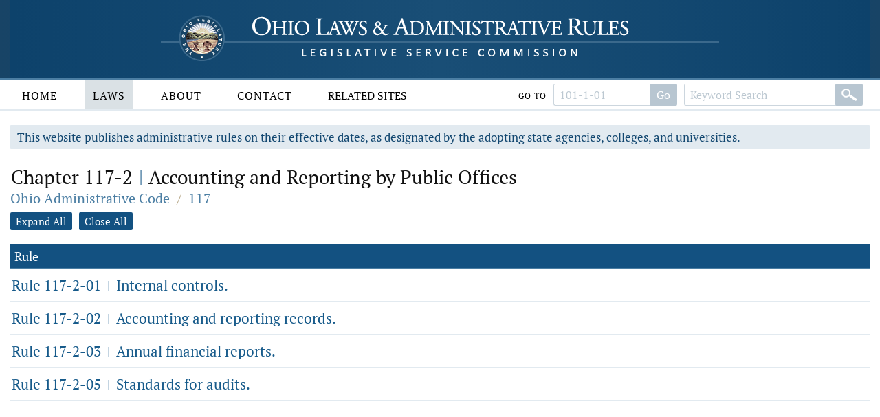

--- FILE ---
content_type: text/html;charset=UTF-8
request_url: https://codes.ohio.gov/ohio-administrative-code/chapter-117-2
body_size: 9759
content:
<!DOCTYPE html>
<html lang="en" dir="ltr">

	<head><script async src="https://www.googletagmanager.com/gtag/js?id=G-E4HLMDVMKH"></script> <script> window.dataLayer = window.dataLayer || []; function gtag(){dataLayer.push(arguments);} gtag("js", new Date()); gtag("config", "G-E4HLMDVMKH");</script> <script type="text/javascript"> window._monsido = window._monsido || { token: "87hVpSXvcXqeefK5MDn5QA", statistics: { enabled: true, documentTracking: { enabled: true, documentCls: "monsido_download", documentIgnoreCls: "monsido_ignore_download", documentExt: [], }, }, pageCorrect: { enabled: true, }, pageAssistV2: { enabled: true, theme: "light", mainColor: "#11466e", textColor: "#ffffff", linkColor: "#11466e", buttonHoverColor: "#11466e", mainDarkColor: "#052942", textDarkColor: "#ffffff", linkColorDark: "#FFCF4B", buttonHoverDarkColor: "#FFCF4B", greeting: "Discover your personalization options", direction: "leftbottom", coordinates: "unset unset 3 20", iconShape: "circle", title: "Personalization Options", titleText: "Welcome to PageAssist™ toolbar! Adjust the options below to cater the website to your accessibility needs.", iconPictureUrl: "logo", logoPictureUrl: "", logoPictureBase64: "", languages: [""], defaultLanguage: "", skipTo: false, alwaysOnTop: false, }, }; </script> <script type="text/javascript" async src="https://app-script.monsido.com/v2/monsido-script.js"></script><script type="text/javascript" async src="https://app-script.monsido.com/v2/monsido-script.js"></script><script>window.addEventListener('mon-pageassist-open', function() {console.log('open pa');gtag('event', 'page_assist',{'event_category': 'open'});}); </script><script>window["adrum-app-key"]="AD-AAB-ABP-PTJ";window["adrum-start-time"]=new Date().getTime();</script><script type="text/javascript" src="//cdn.appdynamics.com/adrum/adrum-latest.js"></script>


		<title>Chapter 117-2 - Ohio Administrative Code | Ohio Laws</title>

		<meta charset="utf-8" />
		<meta http-equiv="X-UA-Compatible" content="IE=edge" />
		<meta name="viewport" content="width=device-width, initial-scale=1.0, minimum-scale=1.0">

		<link href="/images/global/favicons/apple-touch-icon.png" rel="apple-touch-icon" sizes="180x180">
		<link href="/images/global/favicons/favicon-32x32.png" type="image/png" rel="icon" sizes="32x32">
		<link href="/images/global/favicons/favicon-16x16.png" type="image/png" rel="icon" sizes="16x16">
		<link href="/images/global/favicons/site.webmanifest" rel="manifest">
		<link href="/images/global/favicons/safari-pinned-tab.svg" rel="mask-icon" color="#5bbad5">
		<meta name="msapplication-TileColor" content="#da532c">
		<meta name="theme-color" content="#ffffff">

		<link href="/css/master.css" type="text/css" rel="stylesheet" />

		<link href="/js/libraries/tooltipster/tooltipster.bundle.min.css" type="text/css" rel="stylesheet" />
		<link href="/js/libraries/tooltipster/tooltipster-sidetip-site-tip.min.css" type="text/css" rel="stylesheet" />
		<link href="/js/libraries/timepicker/jquery.timepicker.css" type="text/css" rel="stylesheet" />
		<link href="/js/libraries/jqueryui/css/site/jquery-ui-1.10.2.custom.min.css" type="text/css" rel="stylesheet" />

		<script src="/js/libraries/jquery/jquery-3.3.1.min.js"></script>
		<script src="/js/libraries/jquery/jquery-migrate-3.3.0.min.js"></script>
		<script src="/js/libraries/jqueryui/js/jquery-ui-1.10.2.custom.min.js"></script>

		<script src="/js/libraries/are-you-sure/jquery.are-you-sure.js"></script>
		<script src="/js/libraries/inputmask/jquery.inputmask.min.js"></script>
		<script src="/js/libraries/tooltipster/tooltipster.bundle.min.js"></script>
		<script src="/js/libraries/timepicker/jquery.timepicker.min.js"></script>

		<script src="/js/application/global.js"></script>
		<script src="/js/application/main-menu.js"></script>
		<script src="/js/application/mobile-menu.js"></script>
		<script src="/js/application/ui-config.js"></script>
		<script src="/js/application/utilities.js"></script>
		<script src="/js/application/sortable.js"></script>

	</head>

	<body>

		<a class="skip-to-main" href="#main">Skip to main content</a>
		

	<button id="mobile-navigation-button" class="mobile-navigation-button" aria-label="Mobile Menu Button">
		<span></span>
		<span></span>
		<span></span>
		<span></span>
	</button>

	<nav aria-label="Main Menu" id="mobile-menu" class="mobile-menu">

		<div class="mobile-menu-top">&nbsp;</div>

		<div class="mobile-menu-bottom">

			

				<div class="mobile-search-form-container">

					
					
					

					

						<form action="/ohio-administrative-code/submit-search" class="default-form" method="post">

							<div class="search-bar">

								<div class="search-bar-input">
									<label for="mobile-administrative-code-keywords" class="screen-reader">Administrative Code Keywords</label>
									<input id="mobile-administrative-code-keywords" name="administrative-code-keywords" type="text" maxlength="100"
											placeholder="Keyword Search" />
								</div>

								<div class="search-bar-button">
									<button aria-label="Search" type="submit">&nbsp;</button>
								</div>

							</div>

						</form>

						<form action="/ohio-administrative-code/submit-number-search" class="default-form" method="post">

							<div class="search-bar search-bar-number-search">

								<div class="search-bar-input">
									<label for="mobile-administrative-code-number" class="screen-reader">Rule Number</label>
									<input id="mobile-administrative-code-number" name="administrative-code-number" class="short-control" type="text" maxlength="25"
											placeholder="101-1-01" />
								</div>

								<div class="search-bar-button">
									<button aria-label="Search" type="submit">Go To Rule</button>
								</div>

							</div>

						</form>

					

					<div class="clear">&nbsp;</div>

				</div>

			

			<ul>

				<li id="laws-menu">

					<button class="menu-header">
						Laws
						<span class="indicator">
							<span class="arrow">&nbsp;</span>
						</span>
					</button>

					<ul class="menu-body" aria-hidden="true" aria-expanded="false">
						<li><a href="/ohio-constitution">Ohio Constitution</a></li>
						<li><a href="/ohio-revised-code">Ohio Revised Code</a></li>
						<li><a href="/ohio-administrative-code">Ohio Administrative Code</a></li>
					</ul>

				</li>

				<li id="about-menu">

					<button class="menu-header">
						About
						<span class="indicator">
							<span class="arrow">&nbsp;</span>
						</span>
					</button>

					<ul class="menu-body" aria-hidden="true" aria-expanded="false">
						<li><a href="/about">About</a></li>
					</ul>

				</li>

				<li id="contact-menu">

					<button class="menu-header">
						Contact
						<span class="indicator">
							<span class="arrow">&nbsp;</span>
						</span>
					</button>

					<ul class="menu-body" aria-hidden="true" aria-expanded="false">
						<li><a href="/contact">Contact</a></li>
					</ul>

				</li>

				<li id="related-sites-menu">

					<button class="menu-header">
						Related Sites
						<span class="indicator">
							<span class="arrow">&nbsp;</span>
						</span>
					</button>

					<ul class="menu-body" aria-hidden="true" aria-expanded="false">
						<li><a href="/related-sites">Related Sites</a></li>
					</ul>

				</li>

			</ul>

		</div>

	</nav>


		

	<div id="back-to-top" class="back-to-top no-select" onclick="goToTop()">
		<span class="screen-reader">Back To Top</span>
		Top
		<img src="/images/global/icons/back-to-top.png" alt="Back To Top">
	</div>

	<script>

		let backToTopButton = document.getElementById("back-to-top");
		let distanceToShowButton = 20;

		window.onscroll = function ()
		{
			scrollFunction()
		};

		function scrollFunction()
		{
			if (document.body.scrollTop > distanceToShowButton || document.documentElement.scrollTop > distanceToShowButton)
				backToTopButton.style.display = "block";
			else
				backToTopButton.style.display = "none";
		}

		const goToTop = () =>
		{
			const scrollTop = document.documentElement.scrollTop || document.body.scrollTop;

			if (scrollTop > 0)
			{
				window.requestAnimationFrame(goToTop);
				window.scrollTo(0, scrollTop - scrollTop / 5);
			}
		};
	</script>



		<header>

			<div class="header-top">

				<div class="content-frame-medium">

					<div class="header-top-frame">

						<a href="/">
							<div class="home-button">
								<img class="home-logo-large" src="/images/global/logos/home-logo-large.png" alt="Home Button" />
								<img class="home-logo-medium" src="/images/global/logos/home-logo-medium.png" alt="Home Button" />
								<img class="home-logo-small" src="/images/global/logos/home-logo-small.png" alt="Home Button" />
							</div>
						</a>

					</div>

				</div>

			</div>

			<div class="header-bottom no-print">

				<div class="content-frame-large">

					<div class="header-bottom-frame">

						

	<nav aria-label="Main Menu" class="main-menu">

		<ul>

			<li id="home-menu">

				<a class="menu-header" href="/" aria-haspopup="true">
					Home
				</a>

			</li>

			<li id="laws-menu">

				<a class="menu-header active" href="/ohio-constitution" aria-haspopup="true">
					Laws
				</a>

				<ul class="menu-body" aria-hidden="true" aria-expanded="false">
					<li><a href="/ohio-constitution">Ohio Constitution</a></li>
					<li><a href="/ohio-revised-code">Ohio Revised Code</a></li>
					<li><a href="/ohio-administrative-code">Ohio Administrative Code</a></li>
				</ul>

			</li>

			<li id="about-menu">
				<a class="menu-header" href="/about" aria-haspopup="true">
					About
				</a>
			</li>

			<li id="contact-menu">
				<a class="menu-header" href="/contact" aria-haspopup="true">
					Contact
				</a>
			</li>

			<li id="related-sites-menu">
				<a class="menu-header menu-header-condensed" href="/related-sites" aria-haspopup="true">
					Related Sites
				</a>
			</li>

		</ul>

		

		

		

			<div class="inline-search">

				<form action="/ohio-administrative-code/submit-number-search" class="default-form" method="post">

					<div class="search-bar search-bar-number-search">

						<div class="inline-label">
							Go To
						</div>

						<div class="search-bar-input">
							<label for="administrative-code-number" class="screen-reader">Administrative Code Number</label>
							<input id="administrative-code-number" name="administrative-code-number" type="text" maxlength="25" placeholder="101-1-01" />
						</div>

						<div class="search-bar-button">
							<button aria-label="Search" type="submit">Go</button>
						</div>

					</div>

				</form>

				<form action="/ohio-administrative-code/submit-search" class="default-form" method="post">

					<div class="search-bar">

						<div class="search-bar-input">
							<label for="administrative-code-keywords" class="screen-reader">Administrative Code Keywords</label>
							<input id="administrative-code-keywords" name="administrative-code-keywords" type="text" maxlength="100" placeholder="Keyword Search" />
						</div>

						<div class="search-bar-button">
							<button aria-label="Search" type="submit">&nbsp;</button>
						</div>

					</div>

				</form>

			</div>

		
		
	</nav>



					</div>

				</div>

			</div>

		</header>

		<main id="main" tabindex="-1">
			<div class="body-middle">
				

	<div class="content-layout">

		<div class="content-layout-body">

			<div class="content-frame-medium">

				

	

	<div class="section-banner no-print">
		This website publishes administrative rules on their effective dates, as designated by the adopting state agencies, colleges, and
		universities.
	</div>



	<div class="laws-header">

		<h1>Chapter 117-2 <span class='codes-separator'>|</span> Accounting and Reporting by Public Offices</h1>

		<div class="breadcrumbs">

			<div class="breadcrumbs-node">
				<a href="/ohio-administrative-code">Ohio Administrative Code</a>
			</div>

			<div class="breadcrumbs-separator">/</div>

			<div class="breadcrumbs-node">
				<a href="/ohio-administrative-code/117">117 </a>
			</div>

		</div>

	</div>

	<div class="clear">&nbsp;</div>

	<div class="global-content-controls">
		<a id="expand-all-button" class="link-button-small">Expand All</a>
		<a id="close-all-button" class="link-button-small">Close All</a>
	</div>

	<div class="clear">&nbsp;</div>
	<div class="spacer-20">&nbsp;</div>

	<table class="data-grid laws-table">

		<tr>
			<th>Rule</th>
		</tr>

		<tr>

			<td class="name-cell">

				<div class="list-content">

					<span id="content-head-1" class="content-head">

						<span class="content-head-text">
							<a href="/ohio-administrative-code/rule-117-2-01">Rule 117-2-01 <span class='codes-separator'>|</span> Internal controls.</a>
						</span>

					</span>

					<div class="clear">&nbsp;</div>

					<div id="content-body-1" class="content-body">

						

	

	

	

	

	

	

	

	<div>

		<div class="laws-section-info">

			<div class="laws-section-info-module">
				<div class="label">Effective:</div>
				<div class="value">July 16, 2021</div>
			</div>

			<div class="laws-section-info-module">
				<div class="label">Promulgated Under:</div>
				<div class="value"><a class='section-link' href='/ohio-revised-code/section-117.20'>117.20</a></div>
			</div>

			<div class="laws-section-info-module no-print">
				<div class="label">PDF:</div>
				<div class="value"><a target="_blank" href="/assets/laws/administrative-code/authenticated/117/0/2/117-2-01_20210716.pdf">Download Authenticated PDF</a></div>
			</div>
			&nbsp;
		</div>

		<section class="laws-body">
			
			
				<span><p class='first-paragraph level-1'>(A) All public officials are responsible
		  for the design and operation of a system of internal control that is adequate
		  to provide reasonable assurance regarding the achievement of objectives for
		  their respective public offices in certain categories, including but not
		  limited to the categories enumerated in paragraph (B) of this
		  rule.</p><p class='first-paragraph level-1'>(B) "Internal control" means a
		  process effected by those charged with governance, management, and other
		  personnel designed to provide reasonable assurance regarding the achievement of
		  objectives in the following categories:</p><p class='first-paragraph level-2'>(1)  Reliability of
			 financial reporting;</p><p class='first-paragraph level-2'>(2)  Effectiveness and
			 efficiency of operations;</p><p class='first-paragraph level-2'>(3)  Compliance with
			 applicable laws and regulations; and</p><p class='first-paragraph level-2'>(4)  Safeguarding of
			 assets against unauthorized acquisition, use or disposition.</p><p class='first-paragraph level-1'>(C) Internal control consists of the
		  following five interrelated components:</p><p class='first-paragraph level-2'>(1)  Control environment
			 sets the tone of an organization, influencing the control consciousness of its
			 people. It is the foundation for all other components of internal control,
			 providing discipline and structure.</p><p class='first-paragraph level-2'>(2)  Risk assessment,
			 which is the entity's identification and analysis of relevant risks to the
			 achievement of its objectives, forming a basis for determining how the risks
			 should be managed so as to identify and assess the risks of material
			 misstatements, whether due to fraud or error, at the financial statement and
			 relevant assertion levels.</p><p class='first-paragraph level-2'>(3)  Control activities,
			 which are policies and procedures that help ensure management directives are
			 carried out so as to identify and assess the risks of material misstatements,
			 whether due to fraud or error, at the financial statement and relevant
			 assertion levels.</p><p class='first-paragraph level-2'>(4)  Information and
			 communication, which are the identification, capture, and exchange of
			 information in a form and time frame that enable people to carry out their
			 responsibilities.</p><p class='first-paragraph level-2'>(5)  Monitoring, which is
			 a process that assesses the quality of internal control performance over
			 time.</p><p class='first-paragraph level-1'>(D) When designing the public
		  office's system of internal control and the specific control activities,
		  management should consider the following:</p><p class='first-paragraph level-2'>(1)  Ensure that all
			 transactions are properly authorized in accordance with management's
			 policies.</p><p class='first-paragraph level-2'>(2)  Ensure that
			 accounting records are properly designed.</p><p class='first-paragraph level-2'>(3)  Ensure adequate
			 security of assets and records.</p><p class='first-paragraph level-2'>(4)  Plan for adequate
			 segregation of duties or compensating controls.</p><p class='first-paragraph level-2'>(5)  Verify the existence
			 and valuation of assets and liabilities and periodically reconcile them to the
			 accounting records.</p><p class='first-paragraph level-2'>(6)  Perform analytical
			 procedures to determine the reasonableness of financial data.</p><p class='first-paragraph level-2'>(7)  Ensure the
			 collection and compilation of the data needed for the timely preparation of
			 financial statements.</p><p class='first-paragraph level-2'>(8)  Monitor activities
			 performed by service organizations.</p><p class='first-paragraph level-1'>(E) Consideration should be given to the
		  cost benefit of the controls. The cost of controls should not exceed their
		  benefit.</p></span>
			

			

			

			

				<div class="laws-notice">

					
						<p>Last updated July 16, 2021 at 9:05 AM</p>
					

				</div>

			

		</section>

		<section class="laws-history">

			<h2>Supplemental Information</h2>

			<div class="laws-additional-information">

				<strong>Authorized By:</strong>
				<span><a class='section-link' href='/ohio-revised-code/section-117.19'>117.19</a></span>
				<br>

				<strong>Amplifies:</strong>
				<span><a class='section-link' href='/ohio-revised-code/section-117.19'>117.19</a></span>
				<br>

				<!--			<strong>Current Five Year Review Date:</strong>-->
				<!--			<span th:utext="*{mostRecentFiveYearReviewDate.slashesDateFormat}"></span>-->
				<!--			<br>-->

				
					<strong>Five Year Review Date:</strong>
					<span>7/1/2026</span>
					<br>
				

				
					<strong>Prior Effective Dates:</strong>
					<span>1/31/1984, 4/30/1984</span>
					<br>
				

			</div>

		</section>
	</div>



					</div>

				</div>

			</td>

		</tr>

		<tr>

			<td class="name-cell">

				<div class="list-content">

					<span id="content-head-2" class="content-head">

						<span class="content-head-text">
							<a href="/ohio-administrative-code/rule-117-2-02">Rule 117-2-02 <span class='codes-separator'>|</span> Accounting and reporting records.</a>
						</span>

					</span>

					<div class="clear">&nbsp;</div>

					<div id="content-body-2" class="content-body">

						

	

	

	

	

	

	

	

	<div>

		<div class="laws-section-info">

			<div class="laws-section-info-module">
				<div class="label">Effective:</div>
				<div class="value">July 16, 2021</div>
			</div>

			<div class="laws-section-info-module">
				<div class="label">Promulgated Under:</div>
				<div class="value"><a class='section-link' href='/ohio-revised-code/section-117.20'>117.20</a></div>
			</div>

			<div class="laws-section-info-module no-print">
				<div class="label">PDF:</div>
				<div class="value"><a target="_blank" href="/assets/laws/administrative-code/authenticated/117/0/2/117-2-02_20210716.pdf">Download Authenticated PDF</a></div>
			</div>
			&nbsp;
		</div>

		<section class="laws-body">
			
			
				<span><p class='first-paragraph level-1'>(A) All local public offices shall
		  maintain an accounting system and accounting records sufficient to enable the
		  public office to identify, assemble, analyze, classify, record and report its
		  transactions, maintain accountability for the related assets (and liabilities,
		  if generally accepted accounting principles apply), document compliance with
		  finance-related legal and contractual requirements, and prepare financial
		  statements required by rule <a class='rule-link' href='/ohio-administrative-code/rule-117-2-03'>117-2-03</a> of the Administrative Code.</p><p class='first-paragraph level-1'>(B) The management of each local public
		  office is responsible for the assertions underlying the information in the
		  public office's financial statements. The accounting system should assure
		  that the following assertions are achieved for all transaction types and
		  account balances applicable to the local public office's operations,
		  considering the basis of accounting applicable to it:</p><p class='first-paragraph level-2'>(1) Assertions about
			 classes of transactions and events, and related disclosures, for the period
			 under audit:</p><p class='first-paragraph level-3'>(a) Occurrence: Transactions and events that have been recorded
				or disclosed have occurred, and such transactions and events pertain to the
				entity.</p><p class='first-paragraph level-3'>(b) Completeness: All transactions and events that should have
				been recorded have been recorded, and all related disclosures that should have
				been included in the financial statements have been included.</p><p class='first-paragraph level-3'>(c) Accuracy: Amounts and other data relating to recorded
				transactions and events have been recorded appropriately, and related
				disclosures have been appropriately measured and described.</p><p class='first-paragraph level-3'>(d) Cutoff: Transactions and events have been recorded in the
				correct accounting period.</p><p class='first-paragraph level-3'>(e) Classification: Transactions and events have been recorded in
				the proper accounts.</p><p class='first-paragraph level-3'>(f) Presentation: Transactions and events are appropriately
				aggregated or disaggregated and clearly described, and related disclosures are
				relevant and understandable in the context of the requirements of the
				applicable financial reporting framework, or as prescribed by the auditor of
				state.</p><p class='first-paragraph level-2'>(2) Assertions about
			 account balances, and related disclosures, at the period end:</p><p class='first-paragraph level-3'>(a)  Existence: Assets, liabilities, and equity interests
				exist.</p><p class='first-paragraph level-3'>(b)  Completeness: All assets, liabilities, and equity interests
				that should have been recorded have been recorded, and all related disclosures
				that should have been included in the financial statements have been
				included.</p><p class='first-paragraph level-3'>(c)  Rights and obligations: The entity holds or controls the
				rights to assets, and liabilities are the obligation of the
				entity.</p><p class='first-paragraph level-3'>(d)  Accuracy, valuation, and allocation: Assets, liabilities,
				and equity interests have been included in the financial statements at
				appropriate amounts, and any resulting valuation or allocation adjustments have
				been appropriately recorded, and related disclosures have been appropriately
				measured and described.</p><p class='first-paragraph level-3'>(e) Classification: Assets, liabilities, and equity
				interests have been recorded in the proper accounts.</p><p class='first-paragraph level-3'>(f)  Presentation: Assets, liabilities, and equity
				interests are appropriately aggregated or disaggregated and clearly described,
				and related disclosures are relevant and understandable in the context of the
				requirements of the applicable financial reporting framework.</p><p class='first-paragraph level-1'>(C) The following systems and documents
		  may be used to effectively maintain the accounting and budgetary records of the
		  local public office:</p><p class='first-paragraph level-2'>(1)  All local public
			 offices should integrate the budgetary accounts, at the legal level of control
			 or lower, into the financial accounting system. This means designing an
			 accounting system to provide ongoing and timely information on unrealized
			 budgetary receipts and remaining uncommitted balances of
			 appropriations.</p><p>The legal level of control is the level (e.g.,
			 fund, program or function, department, or object) at which spending in excess
			 of budgeted amounts would be a violation of law. This is established by the
			 level at which the legislative body appropriates. For all local public offices
			 subject to the provisions of Chapter 5705. of the Revised Code, except school
			 districts and public libraries, the minimum legal level of control is described
			 in section <a class='section-link' href='/ohio-revised-code/section-5705.38'>5705.38</a> of the Revised Code. For school districts, the minimum legal
			 level of control is prescribed in rule <a class='rule-link' href='/ohio-administrative-code/rule-117-6-02'>117-6-02</a> of the Administrative Code. For
			 public libraries, the minimum legal level of control is prescribed in rule
			 <a class='rule-link' href='/ohio-administrative-code/rule-117-8-02'>117-8-02</a> of the Administrative Code. The legal level of control is a
			 discretionary decision to be made by the local public office's legislative
			 authority, unless otherwise prescribed by statute.</p><p class='first-paragraph level-2'>(2)  Purchase orders
			 should be used to approve purchase commitments and to encumber funds against
			 the applicable appropriation account(s), as required by division (D) of section
			 <a class='section-link' href='/ohio-revised-code/section-5705.41'>5705.41</a> of the Revised Code. Purchase orders are not effective unless the
			 fiscal officer's certificate is attached. The certificate should be
			 attached at the time a commitment to purchase goods or services is
			 made.</p><p class='first-paragraph level-2'>(3)  Vouchers may be used
			 as a written order authorizing the drawing of a check or an electronic fund
			 transfer payment in payment of a lawful obligation of the public office. Each
			 voucher shall contain the date, purchase order number, the account code,
			 amount, approval, and all other required information. The local office should
			 also attach supporting documentation to the voucher, such as vendor
			 invoices.</p><p class='first-paragraph level-1'>(D) All local public offices may maintain
		  accounting records in a manual or computerized format. The records used should
		  be based on the nature of operations and services the public office provides,
		  and should consider the degree of automation and other factors. Such records
		  should include the following:</p><p class='first-paragraph level-2'>(1)  Cash journal, which
			 typically contains the following information: the amount, date, receipt number,
			 check or electronic fund transfer number, account code, purchase order number,
			 and all other information necessary to properly classify the
			 transaction.</p><p class='first-paragraph level-2'>(2)  Receipts ledger,
			 which typically assembles and classifies receipts into separate accounts for
			 each type of receipt of each fund the public office uses. The amount, date,
			 name of the payor, purpose, receipt number, and other information required for
			 the transactions can be recorded on this ledger.</p><p class='first-paragraph level-2'>(3)  Appropriation
			 ledger, which may assemble and classify disbursements or expenditure/expenses
			 into separate accounts for, at a minimum, each account listed in the
			 appropriation resolution. The amount, fund, date, check or electronic fund
			 transfer number, purchase order number, encumbrance amount, unencumbered
			 balance, amount of disbursement, uncommitted balance of appropriations and any
			 other information required may be entered in the appropriate
			 columns.</p><p class='first-paragraph level-2'>(4)  In addition, all
			 local public offices should maintain or provide a report similar to the
			 following accounting records:</p><p class='first-paragraph level-3'>(a)  Payroll records including:</p><p class='first-paragraph level-4'>(i)  W-2s, W-4s, I-9s,
				  and other withholding records and authorizations.</p><p class='first-paragraph level-4'>(ii)  Payroll journal
				  that records, assembles and classifies by pay period the name of employee, the
				  employee's identification number, hours worked, wage rates, pay date,
				  withholdings by type, net pay, and other compensation paid to an employee (such
				  as a termination payment), and the fund and account charged for the
				  payments.</p><p class='first-paragraph level-4'>(iii)  Check register
				  that includes, in numerical sequence, the check or electronic fund transfer
				  number, payee, net amount, and the date.</p><p class='first-paragraph level-4'>(iv)  Information
				  regarding nonmonetary benefits such as car usage, employer provided cell
				  phones, life insurance, and health insurance.</p><p class='first-paragraph level-4'>(v)  Information, by
				  employee, regarding leave balances and usage.</p><p class='first-paragraph level-3'>(b)  Utilities billing records including:</p><p class='first-paragraph level-4'>(i)  Master file of
				  service address, account numbers, billing address, type of services provided,
				  and billing rates.</p><p class='first-paragraph level-4'>(ii)  Accounts receivable
				  ledger for each service type, including for each customer account, the
				  outstanding balance due as of the end of each billing period (with an aging
				  schedule for past due amounts), current usage and billing amount, delinquent or
				  late fees due, payments received and noncash adjustments, each maintained by
				  date and amount.</p><p class='first-paragraph level-4'>(iii)  Cash receipts
				  records, recording cash received and date received on each account. This
				  information should be used to post payments to individual accounts in the
				  accounts receivable ledger described above.</p><p class='first-paragraph level-3'>(c)  Capital asset records including such information as the
				original cost, acquisition date, voucher number, the asset type (land,
				building, vehicle, etc.), asset description, location, and tag number. Capital
				assets are tangible assets that normally do not change form with use and should
				be distinguished from repair parts and supply items.</p><p class='first-paragraph level-1'>(E) Each local public office should
		  establish a capitalization threshold so that, unless the local public office
		  establishes a capitalization threshold for any individual item of five thousand
		  dollars or more, at a minimum, eighty per cent of the local public
		  office's non-infrastructure assets are identified, classified, and
		  recorded on the local public office's financial records. Capitalization
		  thresholds are best applied to individual items rather than to groups of
		  similar items such as desks and tables, unless the effect of doing so would be
		  to eliminate a significant portion of total capital assets such as books
		  belonging to a library district.</p></span>
			

			

			

			

				<div class="laws-notice">

					
						<p>Last updated July 16, 2021 at 9:06 AM</p>
					

				</div>

			

		</section>

		<section class="laws-history">

			<h2>Supplemental Information</h2>

			<div class="laws-additional-information">

				<strong>Authorized By:</strong>
				<span><a class='section-link' href='/ohio-revised-code/section-117.43'>117.43</a></span>
				<br>

				<strong>Amplifies:</strong>
				<span><a class='section-link' href='/ohio-revised-code/section-117.43'>117.43</a></span>
				<br>

				<!--			<strong>Current Five Year Review Date:</strong>-->
				<!--			<span th:utext="*{mostRecentFiveYearReviewDate.slashesDateFormat}"></span>-->
				<!--			<br>-->

				
					<strong>Five Year Review Date:</strong>
					<span>7/1/2026</span>
					<br>
				

				
					<strong>Prior Effective Dates:</strong>
					<span>1/31/1984, 2/28/1986</span>
					<br>
				

			</div>

		</section>
	</div>



					</div>

				</div>

			</td>

		</tr>

		<tr>

			<td class="name-cell">

				<div class="list-content">

					<span id="content-head-3" class="content-head">

						<span class="content-head-text">
							<a href="/ohio-administrative-code/rule-117-2-03">Rule 117-2-03 <span class='codes-separator'>|</span> Annual financial reports.</a>
						</span>

					</span>

					<div class="clear">&nbsp;</div>

					<div id="content-body-3" class="content-body">

						

	

	

	

	

	

	

	

	<div>

		<div class="laws-section-info">

			<div class="laws-section-info-module">
				<div class="label">Effective:</div>
				<div class="value">July 16, 2021</div>
			</div>

			<div class="laws-section-info-module">
				<div class="label">Promulgated Under:</div>
				<div class="value"><a class='section-link' href='/ohio-revised-code/section-117.20'>117.20</a></div>
			</div>

			<div class="laws-section-info-module no-print">
				<div class="label">PDF:</div>
				<div class="value"><a target="_blank" href="/assets/laws/administrative-code/authenticated/117/0/2/117-2-03_20210716.pdf">Download Authenticated PDF</a></div>
			</div>
			&nbsp;
		</div>

		<section class="laws-body">
			
			
				<span><p>Pursuant to section <a class='section-link' href='/ohio-revised-code/section-117.38'>117.38</a> of the Revised Code, all
		local public offices must file an annual financial report. Such reports shall
		be filed in accordance with the following:</p><p class='first-paragraph level-1'>(A) The report shall be filed
		  electronically with the auditor of state and a copy shall be retained by the
		  fiscal officer of the local public office.</p><p class='first-paragraph level-2'>(1)  Such reports must be
			 filed electronically through the "Annual Financial Data Reporting
			 System" via an entity-specific link, unless the entity has been approved
			 by the auditor of state to submit via another method.</p><p class='first-paragraph level-2'>(2) Local public offices that use the uniform accounting
			 network may file their annual financial reports in accordance with the
			 guidelines established by the uniform accounting network.</p><p class='first-paragraph level-1'>(B) All counties, cities and school
		  districts, including educational service centers and community schools, and
		  government insurance pools organized pursuant to section <a class='section-link' href='/ohio-revised-code/section-9.833'>9.833</a>, 167.01,
		  2744.081, or 3345.203 of the Revised Code, shall file annual financial reports
		  which are prepared using generally accepted accounting principles.</p><p class='first-paragraph level-1'>(C) All local public offices who do not prepare their
		  annual reports using generally accepted accounting principles (GAAP) shall file
		  their annual reports using a special purpose framework. A special purpose
		  framework is a financial reporting framework other than GAAP that is one of the
		  following bases of accounting:</p><p class='first-paragraph level-2'>(1) Cash (modified cash) basis: A basis of accounting that
			 the entity uses to record cash receipts and disbursements and/or modifications
			 of the cash basis having substantial support (for example, recording
			 depreciation on fixed assets).</p><p class='first-paragraph level-2'>(2) Regulatory basis: a basis of accounting that the entity
			 uses to comply with the requirements or financial reporting provisions of a
			 regulatory agency. This includes financial statements prepared to comply with
			 the basis of accounting prescribed by the auditor of state in accordance with
			 the financial reporting provisions of section <a class='section-link' href='/ohio-revised-code/section-117.38'>117.38</a> of the Revised Code and
			 paragraph (D) of rule <a class='rule-link' href='/ohio-administrative-code/rule-117-2-03'>117-2-03</a> of the Administrative Code or in the case of
			 community correctional facilities financial statements as prepared by the Ohio
			 department of rehabilitation and corrections.</p><p class='first-paragraph level-2'>(3) Other basis: a basis of accounting that uses a definite
			 set of logical, reasonable criteria that is applied to all material items
			 appearing in financial statements.</p></span>
			

			

			

			

				<div class="laws-notice">

					
						<p>Last updated July 16, 2021 at 9:06 AM</p>
					

				</div>

			

		</section>

		<section class="laws-history">

			<h2>Supplemental Information</h2>

			<div class="laws-additional-information">

				<strong>Authorized By:</strong>
				<span><a class='section-link' href='/ohio-revised-code/section-117.38'>117.38</a></span>
				<br>

				<strong>Amplifies:</strong>
				<span><a class='section-link' href='/ohio-revised-code/section-117.38'>117.38</a></span>
				<br>

				<!--			<strong>Current Five Year Review Date:</strong>-->
				<!--			<span th:utext="*{mostRecentFiveYearReviewDate.slashesDateFormat}"></span>-->
				<!--			<br>-->

				
					<strong>Five Year Review Date:</strong>
					<span>7/1/2026</span>
					<br>
				

				
					<strong>Prior Effective Dates:</strong>
					<span>4/30/1984, 3/20/1986, 2/1/1989</span>
					<br>
				

			</div>

		</section>
	</div>



					</div>

				</div>

			</td>

		</tr>

		<tr>

			<td class="name-cell">

				<div class="list-content">

					<span id="content-head-4" class="content-head">

						<span class="content-head-text">
							<a href="/ohio-administrative-code/rule-117-2-05">Rule 117-2-05 <span class='codes-separator'>|</span> Standards for audits.</a>
						</span>

					</span>

					<div class="clear">&nbsp;</div>

					<div id="content-body-4" class="content-body">

						

	

	

	

	

	

	

	

	<div>

		<div class="laws-section-info">

			<div class="laws-section-info-module">
				<div class="label">Effective:</div>
				<div class="value">July 16, 2021</div>
			</div>

			<div class="laws-section-info-module">
				<div class="label">Promulgated Under:</div>
				<div class="value"><a class='section-link' href='/ohio-revised-code/section-117.20'>117.20</a></div>
			</div>

			<div class="laws-section-info-module no-print">
				<div class="label">PDF:</div>
				<div class="value"><a target="_blank" href="/assets/laws/administrative-code/authenticated/117/0/2/117-2-05_20210716.pdf">Download Authenticated PDF</a></div>
			</div>
			&nbsp;
		</div>

		<section class="laws-body">
			
			
				<span><p class='first-paragraph level-1'>(A) Except as otherwise provided in rules
		  of the auditor of state, audits of public offices pursuant to Chapter 117. of
		  the Revised Code shall be performed in accordance with generally accepted
		  governmental auditing standards.</p><p class='first-paragraph level-1'>(B) The auditor of state may also conduct
		  other auditing engagements according to applicable professional auditing
		  standards promulgated by the "American Institute of Certified Public
		  Accountants" or other procedures the auditor of state believes
		  suitable.</p></span>
			

			

			

			

				<div class="laws-notice">

					
						<p>Last updated July 16, 2021 at 9:06 AM</p>
					

				</div>

			

		</section>

		<section class="laws-history">

			<h2>Supplemental Information</h2>

			<div class="laws-additional-information">

				<strong>Authorized By:</strong>
				<span><a class='section-link' href='/ohio-revised-code/section-117.11'>117.11</a>, <a class='section-link' href='/ohio-revised-code/section-117.12'>117.12</a>, <a class='section-link' href='/ohio-revised-code/section-117.19'>117.19</a></span>
				<br>

				<strong>Amplifies:</strong>
				<span><a class='section-link' href='/ohio-revised-code/section-117.11'>117.11</a>, <a class='section-link' href='/ohio-revised-code/section-117.12'>117.12</a>, <a class='section-link' href='/ohio-revised-code/section-117.19'>117.19</a></span>
				<br>

				<!--			<strong>Current Five Year Review Date:</strong>-->
				<!--			<span th:utext="*{mostRecentFiveYearReviewDate.slashesDateFormat}"></span>-->
				<!--			<br>-->

				
					<strong>Five Year Review Date:</strong>
					<span>7/1/2026</span>
					<br>
				

				
					<strong>Prior Effective Dates:</strong>
					<span>4/30/1984</span>
					<br>
				

			</div>

		</section>
	</div>



					</div>

				</div>

			</td>

		</tr>

	</table>

	<script src="/js/application/list-content-expander.js"></script>



			</div>

			<div class="clear">&nbsp;</div>

		</div>

	</div>


			</div>
		</main>

		<footer>

			<div class="footer-top">&nbsp;</div>

			<div class="footer-bottom">

				<div class="content-frame-medium">

					<div class="footer-section">

						<p class=" no-print">
							<a href="/legal/disclaimer">Disclaimer</a>
							<a href="/contact">Contact</a>
							<a href="/about">About</a>
						</p>

<!--						<p>-->
<!--							<span th:text="${'&copy; ' + copyrightYear + ' Legislative Service Commission.'}">&nbsp;</span><br/>-->
<!--							All Rights Reserved.-->
<!--						</p>-->

					</div>

				</div>

			</div>

		</footer>

	</body>

</html>

--- FILE ---
content_type: text/css
request_url: https://codes.ohio.gov/js/libraries/tooltipster/tooltipster.bundle.min.css
body_size: 1217
content:
.tooltipster-fall, .tooltipster-grow.tooltipster-show
{
	-moz-transition-timing-function: cubic-bezier(.175, .885, .32, 1.15);
	-ms-transition-timing-function: cubic-bezier(.175, .885, .32, 1.15);
	-o-transition-timing-function: cubic-bezier(.175, .885, .32, 1.15);
	-webkit-transition-timing-function: cubic-bezier(.175, .885, .32, 1)
}

.tooltipster-base
{
	position: absolute;
	display: flex;
	pointer-events: none
}

.tooltipster-box
{
	flex: 1 1 auto
}

.tooltipster-content
{
	box-sizing: border-box;
	max-width: 100%;
	max-height: 100%;
	overflow: auto
}

.tooltipster-ruler
{
	position: fixed;
	top: 0;
	right: 0;
	bottom: 0;
	left: 0;
	visibility: hidden;
	overflow: hidden
}

.tooltipster-fade
{
	opacity: 0;
	-moz-transition-property: opacity;
	-ms-transition-property: opacity;
	-o-transition-property: opacity;
	-webkit-transition-property: opacity;
	transition-property: opacity
}

.tooltipster-fade.tooltipster-show
{
	opacity: 1
}

.tooltipster-grow
{
	-moz-transition-property: -moz-transform;
	-ms-transition-property: -ms-transform;
	-o-transition-property: -o-transform;
	-webkit-transition-property: -webkit-transform;
	transition-property: transform;
	-moz-transform: scale(0, 0);
	-ms-transform: scale(0, 0);
	-o-transform: scale(0, 0);
	-webkit-transform: scale(0, 0);
	transform: scale(0, 0);
	-webkit-backface-visibility: hidden
}

.tooltipster-grow.tooltipster-show
{
	-webkit-transition-timing-function: cubic-bezier(.175, .885, .32, 1.15);
	transition-timing-function: cubic-bezier(.175, .885, .32, 1.15);
	-moz-transform: scale(1, 1);
	-ms-transform: scale(1, 1);
	-o-transform: scale(1, 1);
	-webkit-transform: scale(1, 1);
	transform: scale(1, 1)
}

.tooltipster-swing
{
	opacity: 0;
	-moz-transition-property: -moz-transform;
	-ms-transition-property: -ms-transform;
	-o-transition-property: -o-transform;
	-webkit-transition-property: -webkit-transform, opacity;
	transition-property: transform;
	-moz-transform: rotateZ(4deg);
	-ms-transform: rotateZ(4deg);
	-o-transform: rotateZ(4deg);
	-webkit-transform: rotateZ(4deg);
	transform: rotateZ(4deg)
}

.tooltipster-swing.tooltipster-show
{
	opacity: 1;
	-moz-transition-timing-function: cubic-bezier(.23, .635, .495, 2.4);
	-ms-transition-timing-function: cubic-bezier(.23, .635, .495, 2.4);
	-o-transition-timing-function: cubic-bezier(.23, .635, .495, 2.4);
	-webkit-transition-timing-function: cubic-bezier(.23, .635, .495, 2.4);
	-webkit-transition-timing-function: cubic-bezier(.23, .635, .495, 1);
	transition-timing-function: cubic-bezier(.23, .635, .495, 2.4);
	-moz-transform: rotateZ(0);
	-ms-transform: rotateZ(0);
	-o-transform: rotateZ(0);
	-webkit-transform: rotateZ(0);
	transform: rotateZ(0)
}

.tooltipster-fall
{
	-webkit-transition-timing-function: cubic-bezier(.175, .885, .32, 1.15);
	transition-timing-function: cubic-bezier(.175, .885, .32, 1.15);
	-moz-transition-property: top;
	-ms-transition-property: top;
	-o-transition-property: top;
	-webkit-transition-property: top;
	transition-property: top
}

.tooltipster-fall.tooltipster-initial
{
	top: 0 !important
}

.tooltipster-fall.tooltipster-dying
{
	top: 0 !important;
	opacity: 0;
	-moz-transition-property: all;
	-ms-transition-property: all;
	-o-transition-property: all;
	-webkit-transition-property: all;
	transition-property: all
}

.tooltipster-slide
{
	-moz-transition-timing-function: cubic-bezier(.175, .885, .32, 1.15);
	-ms-transition-timing-function: cubic-bezier(.175, .885, .32, 1.15);
	-o-transition-timing-function: cubic-bezier(.175, .885, .32, 1.15);
	-webkit-transition-timing-function: cubic-bezier(.175, .885, .32, 1.15);
	-webkit-transition-timing-function: cubic-bezier(.175, .885, .32, 1);
	transition-timing-function: cubic-bezier(.175, .885, .32, 1.15);
	-moz-transition-property: left;
	-ms-transition-property: left;
	-o-transition-property: left;
	-webkit-transition-property: left;
	transition-property: left
}

.tooltipster-slide.tooltipster-initial
{
	left: -40px !important
}

.tooltipster-slide.tooltipster-dying
{
	left: 0 !important;
	opacity: 0;
	-moz-transition-property: all;
	-ms-transition-property: all;
	-o-transition-property: all;
	-webkit-transition-property: all;
	transition-property: all
}

@keyframes tooltipster-fading
{
	0%
	{
		opacity: 0
	}
	100%
	{
		opacity: 1
	}
}

.tooltipster-update-fade
{
	animation: tooltipster-fading .4s
}

@keyframes tooltipster-rotating
{
	25%
	{
		transform: rotate(-2deg)
	}
	75%
	{
		transform: rotate(2deg)
	}
	100%
	{
		transform: rotate(0)
	}
}

.tooltipster-update-rotate
{
	animation: tooltipster-rotating .6s
}

@keyframes tooltipster-scaling
{
	50%
	{
		transform: scale(1.1)
	}
	100%
	{
		transform: scale(1)
	}
}

.tooltipster-update-scale
{
	animation: tooltipster-scaling .6s
}

.tooltipster-sidetip .tooltipster-box
{
	border: 2px solid #000;
	border-radius: 4px;
	background: #565656
}

.tooltipster-sidetip.tooltipster-bottom .tooltipster-box
{
	margin-top: 8px
}

.tooltipster-sidetip.tooltipster-left .tooltipster-box
{
	margin-right: 8px
}

.tooltipster-sidetip.tooltipster-right .tooltipster-box
{
	margin-left: 8px
}

.tooltipster-sidetip.tooltipster-top .tooltipster-box
{
	margin-bottom: 8px
}

.tooltipster-sidetip .tooltipster-content
{
	padding: 6px 14px;
	color: #fff;
	line-height: 18px
}

.tooltipster-sidetip .tooltipster-arrow
{
	position: absolute;
	overflow: hidden
}

.tooltipster-sidetip.tooltipster-bottom .tooltipster-arrow
{
	top: 0;
	width: 16px;
	height: 8px;
	margin-left: -8px
}

.tooltipster-sidetip.tooltipster-left .tooltipster-arrow
{
	top: 0;
	right: 0;
	width: 8px;
	height: 16px;
	margin-top: -8px
}

.tooltipster-sidetip.tooltipster-right .tooltipster-arrow
{
	top: 0;
	left: 0;
	width: 8px;
	height: 16px;
	margin-top: -8px
}

.tooltipster-sidetip.tooltipster-top .tooltipster-arrow
{
	bottom: 0;
	width: 16px;
	height: 8px;
	margin-left: -4px
}

.tooltipster-sidetip .tooltipster-arrow-background, .tooltipster-sidetip .tooltipster-arrow-border
{
	position: absolute;
	width: 0;
	height: 0
}

.tooltipster-sidetip .tooltipster-arrow-background
{
	border: 10px solid transparent
}

.tooltipster-sidetip.tooltipster-bottom .tooltipster-arrow-background
{
	top: 3px;
	left: 0;
	border-bottom-color: #565656
}

.tooltipster-sidetip.tooltipster-left .tooltipster-arrow-background
{
	top: 0;
	left: -3px;
	border-left-color: #565656
}

.tooltipster-sidetip.tooltipster-right .tooltipster-arrow-background
{
	top: 0;
	left: 3px;
	border-right-color: #565656
}

.tooltipster-sidetip.tooltipster-top .tooltipster-arrow-background
{
	top: -3px;
	left: 0;
	border-top-color: #565656
}

.tooltipster-sidetip .tooltipster-arrow-border
{
	top: 0;
	left: 0;
	border: 8px solid transparent
}

.tooltipster-sidetip.tooltipster-bottom .tooltipster-arrow-border
{
	border-bottom-color: #000
}

.tooltipster-sidetip.tooltipster-left .tooltipster-arrow-border
{
	border-left-color: #000
}

.tooltipster-sidetip.tooltipster-right .tooltipster-arrow-border
{
	border-right-color: #000
}

.tooltipster-sidetip.tooltipster-top .tooltipster-arrow-border
{
	border-top-color: #000
}

.tooltipster-sidetip .tooltipster-arrow-uncropped
{
	position: relative
}

.tooltipster-sidetip.tooltipster-bottom .tooltipster-arrow-uncropped
{
	top: -8px
}

.tooltipster-sidetip.tooltipster-right .tooltipster-arrow-uncropped
{
	left: -8px
}

.tooltip_templates
{
	display: none;
}

--- FILE ---
content_type: application/javascript
request_url: https://codes.ohio.gov/js/application/list-content-expander.js
body_size: 493
content:
mobileMenu = function()
{
	let openTime = 200;
	let closeTime = 200;
	let quantity = 16;

	$(document).ready(function ()
	{
		configureExpandAll();
		configureCloseAll();
		configureContentItems();
	});

	function configureContentItems()
	{
		for (let i = 1; i <= quantity; i++)
			configureContent(i);
	}

	function configureExpandAll()
	{
		let expandAllButton = $('#expand-all-button');
		let contentBodies = $('.content-body');
		let contentButtons = $('.content-button');

		expandAllButton.click(function ()
		{
			contentBodies.slideDown(openTime);
			contentButtons.html("Hide");
		});
	}

	function configureCloseAll()
	{
		let closeAllButton = $('#close-all-button');
		let statuteBodies = $('.content-body');
		let statuteButtons = $('.content-button');

		closeAllButton.click(function ()
		{
			statuteBodies.slideUp(closeTime);
			statuteButtons.html("Show");
		});
	}

	function configureContent(contentNumber)
	{
		//let statuteHead = $('#content-head-' + contentNumber);
		let contentButton = $('#content-button-' + contentNumber);
		let contentBody = $('#content-body-' + contentNumber);

		contentButton.click(function ()
		{
			let contentBodyIsOpen = contentBody.is(":visible");

			$(this).toggleClass('open');

			if (contentBodyIsOpen)
			{
				contentBody.slideUp(closeTime);
				contentButton.html("Show");
			}
			else
			{
				contentBody.slideDown(openTime);
				contentButton.html("Hide");
			}
		});
	}
}();